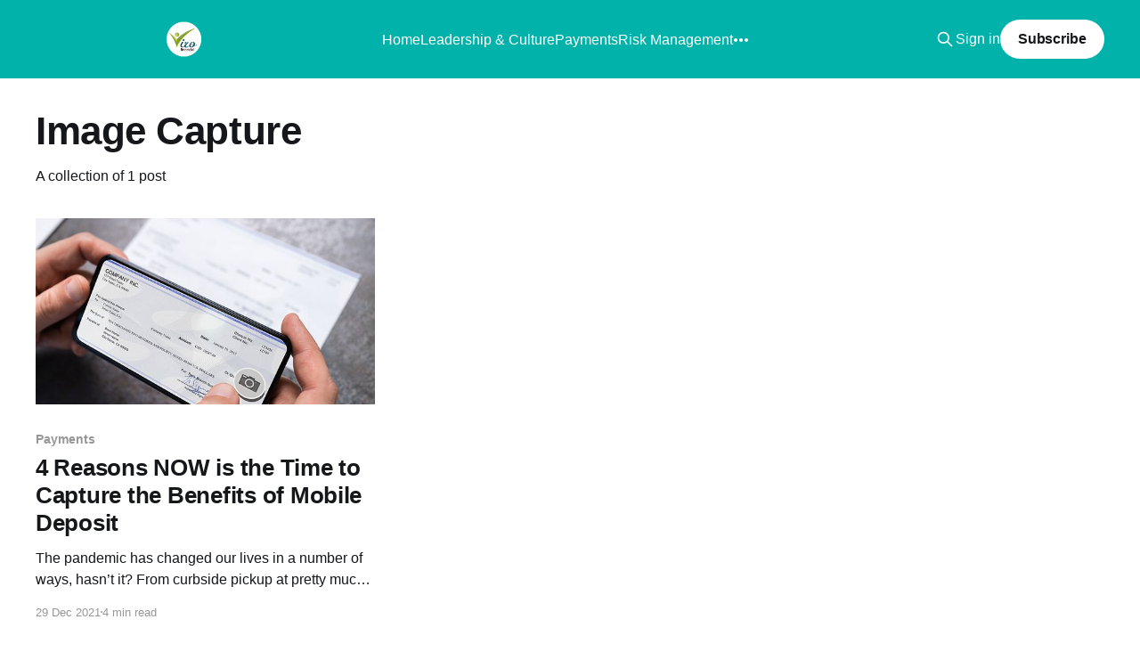

--- FILE ---
content_type: text/html; charset=utf-8
request_url: https://blog.vfccu.org/tag/image-capture/
body_size: 4185
content:
<!DOCTYPE html>
<html lang="en">
<head>

    <title>Image Capture - Vizo Financial Blog</title>
    <meta charset="utf-8" />
    <meta http-equiv="X-UA-Compatible" content="IE=edge" />
    <meta name="HandheldFriendly" content="True" />
    <meta name="viewport" content="width=device-width, initial-scale=1.0" />
    
    <link rel="preload" as="style" href="https://blog.vfccu.org/assets/built/screen.css?v=89c466f7e0" />
    <link rel="preload" as="script" href="https://blog.vfccu.org/assets/built/casper.js?v=89c466f7e0" />

    <link rel="stylesheet" type="text/css" href="https://blog.vfccu.org/assets/built/screen.css?v=89c466f7e0" />

    <link rel="icon" href="https://blog.vfccu.org/content/images/size/w256h256/2021/05/favicon.png" type="image/png">
    <link rel="canonical" href="https://blog.vfccu.org/tag/image-capture/">
    <meta name="referrer" content="no-referrer-when-downgrade">
    
    <meta property="og:site_name" content="Vizo Financial Blog">
    <meta property="og:type" content="website">
    <meta property="og:title" content="Image Capture - Vizo Financial Blog">
    <meta property="og:url" content="https://blog.vfccu.org/tag/image-capture/">
    <meta name="twitter:card" content="summary">
    <meta name="twitter:title" content="Image Capture - Vizo Financial Blog">
    <meta name="twitter:url" content="https://blog.vfccu.org/tag/image-capture/">
    
    <script type="application/ld+json">
{
    "@context": "https://schema.org",
    "@type": "Series",
    "publisher": {
        "@type": "Organization",
        "name": "Vizo Financial Blog",
        "url": "https://blog.vfccu.org/",
        "logo": {
            "@type": "ImageObject",
            "url": "https://blog.vfccu.org/content/images/2021/05/vizo-white-bg-600x72.png"
        }
    },
    "url": "https://blog.vfccu.org/tag/image-capture/",
    "name": "Image Capture",
    "mainEntityOfPage": "https://blog.vfccu.org/tag/image-capture/"
}
    </script>

    <meta name="generator" content="Ghost 6.13">
    <link rel="alternate" type="application/rss+xml" title="Vizo Financial Blog" href="https://blog.vfccu.org/rss/">
    <script defer src="https://cdn.jsdelivr.net/ghost/portal@~2.56/umd/portal.min.js" data-i18n="true" data-ghost="https://blog.vfccu.org/" data-key="79cff32195dd8bf708992f54a7" data-api="https://vizo-financial.ghost.io/ghost/api/content/" data-locale="en" crossorigin="anonymous"></script><style id="gh-members-styles">.gh-post-upgrade-cta-content,
.gh-post-upgrade-cta {
    display: flex;
    flex-direction: column;
    align-items: center;
    font-family: -apple-system, BlinkMacSystemFont, 'Segoe UI', Roboto, Oxygen, Ubuntu, Cantarell, 'Open Sans', 'Helvetica Neue', sans-serif;
    text-align: center;
    width: 100%;
    color: #ffffff;
    font-size: 16px;
}

.gh-post-upgrade-cta-content {
    border-radius: 8px;
    padding: 40px 4vw;
}

.gh-post-upgrade-cta h2 {
    color: #ffffff;
    font-size: 28px;
    letter-spacing: -0.2px;
    margin: 0;
    padding: 0;
}

.gh-post-upgrade-cta p {
    margin: 20px 0 0;
    padding: 0;
}

.gh-post-upgrade-cta small {
    font-size: 16px;
    letter-spacing: -0.2px;
}

.gh-post-upgrade-cta a {
    color: #ffffff;
    cursor: pointer;
    font-weight: 500;
    box-shadow: none;
    text-decoration: underline;
}

.gh-post-upgrade-cta a:hover {
    color: #ffffff;
    opacity: 0.8;
    box-shadow: none;
    text-decoration: underline;
}

.gh-post-upgrade-cta a.gh-btn {
    display: block;
    background: #ffffff;
    text-decoration: none;
    margin: 28px 0 0;
    padding: 8px 18px;
    border-radius: 4px;
    font-size: 16px;
    font-weight: 600;
}

.gh-post-upgrade-cta a.gh-btn:hover {
    opacity: 0.92;
}</style>
    <script defer src="https://cdn.jsdelivr.net/ghost/sodo-search@~1.8/umd/sodo-search.min.js" data-key="79cff32195dd8bf708992f54a7" data-styles="https://cdn.jsdelivr.net/ghost/sodo-search@~1.8/umd/main.css" data-sodo-search="https://vizo-financial.ghost.io/" data-locale="en" crossorigin="anonymous"></script>
    
    <link href="https://blog.vfccu.org/webmentions/receive/" rel="webmention">
    <script defer src="/public/cards.min.js?v=89c466f7e0"></script>
    <link rel="stylesheet" type="text/css" href="/public/cards.min.css?v=89c466f7e0">
    <script defer src="/public/member-attribution.min.js?v=89c466f7e0"></script>
    <script defer src="/public/ghost-stats.min.js?v=89c466f7e0" data-stringify-payload="false" data-datasource="analytics_events" data-storage="localStorage" data-host="https://blog.vfccu.org/.ghost/analytics/api/v1/page_hit"  tb_site_uuid="016fcb23-4c4f-4e3e-98d2-4717b50d306d" tb_post_uuid="undefined" tb_post_type="null" tb_member_uuid="undefined" tb_member_status="undefined"></script><style>:root {--ghost-accent-color: #00b2a9;}</style>
    <!-- Global site tag (gtag.js) - Google Analytics -->
<script async src="https://www.googletagmanager.com/gtag/js?id=G-WCNBTYJBXP"></script>
<script>
  window.dataLayer = window.dataLayer || [];
  function gtag(){dataLayer.push(arguments);}
  gtag('js', new Date());

  gtag('config', 'G-WCNBTYJBXP');
</script>
<!-- Start of HubSpot Embed Code -->
<script type="text/javascript" id="hs-script-loader" async defer src="//js.hs-scripts.com/23280798.js"></script>
<!-- End of HubSpot Embed Code -->
<script src="https://cdn.jsdelivr.net/npm/tocbot@4.21.0/dist/tocbot.min.js"></script>
<link href="https://cdn.jsdelivr.net/npm/tocbot@4.21.0/dist/tocbot.min.css" rel="stylesheet">
<style>.gh-content{position:relative}.gh-toc>.toc-list{position:relative}.toc-list{overflow:hidden;list-style:none}@media (min-width:1300px){.gh-sidebar{position:absolute;top:0;bottom:0;margin-top:4vmin;grid-column:wide-start / main-start}.gh-toc{position:sticky;top:4vmin}li.toc-list-item{font-size:1.6rem}}.gh-toc .is-active-link::before{background-color:var(--ghost-accent-color)}a.toc-link{display:inline-flex;font-weight:400;height:100%;line-height:1.2em;padding:6px 0;text-decoration:none;transition:.4s ease;font-size:100%!important}li.toc-list-item{color:#738a94!important}a.toc-link:hover{color:#15171a!important}.is-collapsible a.is-active-link,a.is-active-link{color:#15171a!important;font-weight:500}@media (max-width:1400px){.gh-toc{background:#fff;border-radius:1em;box-shadow:0 10px 50px rgba(25,37,52,.14),0 2px 5px rgba(25,37,52,.03);padding:30px;width:100%}}</style>

</head>
<body class="tag-template tag-image-capture is-head-left-logo has-cover">
<div class="viewport">

    <header id="gh-head" class="gh-head outer">
        <div class="gh-head-inner inner">
            <div class="gh-head-brand">
                <a class="gh-head-logo" href="https://blog.vfccu.org">
                        <img src="https://blog.vfccu.org/content/images/2021/05/vizo-white-bg-600x72.png" alt="Vizo Financial Blog">
                </a>
                <button class="gh-search gh-icon-btn" aria-label="Search this site" data-ghost-search><svg xmlns="http://www.w3.org/2000/svg" fill="none" viewBox="0 0 24 24" stroke="currentColor" stroke-width="2" width="20" height="20"><path stroke-linecap="round" stroke-linejoin="round" d="M21 21l-6-6m2-5a7 7 0 11-14 0 7 7 0 0114 0z"></path></svg></button>
                <button class="gh-burger" aria-label="Main Menu"></button>
            </div>

            <nav class="gh-head-menu">
                <ul class="nav">
    <li class="nav-home"><a href="https://blog.vfccu.org/">Home</a></li>
    <li class="nav-leadership-culture"><a href="https://blog.vfccu.org/tag/leadership-culture/">Leadership &amp; Culture</a></li>
    <li class="nav-payments"><a href="https://blog.vfccu.org/tag/payments/">Payments</a></li>
    <li class="nav-risk-management"><a href="https://blog.vfccu.org/tag/risk-management/">Risk Management</a></li>
    <li class="nav-money-management"><a href="https://blog.vfccu.org/tag/money-management/">Money Management</a></li>
    <li class="nav-credit-union-movement"><a href="https://blog.vfccu.org/tag/credit-union-movement/">Credit Union Movement</a></li>
    <li class="nav-dei"><a href="https://blog.vfccu.org/tag/DEI/">DEI</a></li>
    <li class="nav-marketing"><a href="https://blog.vfccu.org/tag/marketing/">Marketing</a></li>
    <li class="nav-employee-benefits-hr"><a href="https://blog.vfccu.org/tag/employee-benefits-HR/">Employee Benefits &amp; HR</a></li>
    <li class="nav-search"><a href="#/search">Search</a></li>
</ul>

            </nav>

            <div class="gh-head-actions">
                    <button class="gh-search gh-icon-btn" aria-label="Search this site" data-ghost-search><svg xmlns="http://www.w3.org/2000/svg" fill="none" viewBox="0 0 24 24" stroke="currentColor" stroke-width="2" width="20" height="20"><path stroke-linecap="round" stroke-linejoin="round" d="M21 21l-6-6m2-5a7 7 0 11-14 0 7 7 0 0114 0z"></path></svg></button>
                    <div class="gh-head-members">
                                <a class="gh-head-link" href="#/portal/signin" data-portal="signin">Sign in</a>
                                <a class="gh-head-button" href="#/portal/signup" data-portal="signup">Subscribe</a>
                    </div>
            </div>
        </div>
    </header>

    <div class="site-content">
        
<main id="site-main" class="site-main outer">
<div class="inner posts">
    <div class="post-feed">

        <section class="post-card post-card-large">


            <div class="post-card-content">
            <div class="post-card-content-link">
                <header class="post-card-header">
                    <h2 class="post-card-title">Image Capture</h2>
                </header>
                <div class="post-card-excerpt">
                        A collection of 1 post
                </div>
            </div>
            </div>

        </section>

            
<article class="post-card post tag-payments tag-image-capture">

    <a class="post-card-image-link" href="/4-reasons-now-is-the-time-to-capture-the-benefits-of-mobile-deposit/">

        <img class="post-card-image"
            srcset="/content/images/size/w300/2021/12/fludovich_impage-capture.jpg 300w,
                    /content/images/size/w600/2021/12/fludovich_impage-capture.jpg 600w,
                    /content/images/size/w1000/2021/12/fludovich_impage-capture.jpg 1000w,
                    /content/images/size/w2000/2021/12/fludovich_impage-capture.jpg 2000w"
            sizes="(max-width: 1000px) 400px, 800px"
            src="/content/images/size/w600/2021/12/fludovich_impage-capture.jpg"
            alt="4 Reasons NOW is the Time to Capture the Benefits of Mobile Deposit"
            loading="lazy"
        />


    </a>

    <div class="post-card-content">

        <a class="post-card-content-link" href="/4-reasons-now-is-the-time-to-capture-the-benefits-of-mobile-deposit/">
            <header class="post-card-header">
                <div class="post-card-tags">
                        <span class="post-card-primary-tag">Payments</span>
                </div>
                <h2 class="post-card-title">
                    4 Reasons NOW is the Time to Capture the Benefits of Mobile Deposit
                </h2>
            </header>
                <div class="post-card-excerpt">The pandemic has changed our lives in a number of ways, hasn’t it? From curbside pickup at pretty much any restaurant you can name to online schooling for our kids. But one thing is pretty consistent among all those changes – technology.

And it’s not just schools and retail</div>
        </a>

        <footer class="post-card-meta">
            <time class="post-card-meta-date" datetime="2021-12-29">29 Dec 2021</time>
                <span class="post-card-meta-length">4 min read</span>
        </footer>

    </div>

</article>

    </div>

    <nav class="pagination">
    <span class="page-number">Page 1 of 1</span>
</nav>

    
</div>
</main>

    </div>

    <footer class="site-footer outer">
        <div class="inner">
            <section class="copyright"><a href="https://blog.vfccu.org">Vizo Financial Blog</a> &copy; 2026</section>
            <nav class="site-footer-nav">
                <ul class="nav">
    <li class="nav-data-privacy"><a href="https://www.vfccu.org/policies_mobile/privacy.html">Data &amp; privacy</a></li>
    <li class="nav-contact"><a href="https://www.vfccu.org/about_mobile/contactus.html">Contact</a></li>
    <li class="nav-latest-posts"><a href="https://blog.vfccu.org/">Latest Posts</a></li>
</ul>

            </nav>
            <div class="gh-powered-by"><a href="https://ghost.org/" target="_blank" rel="noopener">Powered by Ghost</a></div>
        </div>
    </footer>

</div>


<script
    src="https://code.jquery.com/jquery-3.5.1.min.js"
    integrity="sha256-9/aliU8dGd2tb6OSsuzixeV4y/faTqgFtohetphbbj0="
    crossorigin="anonymous">
</script>
<script src="https://blog.vfccu.org/assets/built/casper.js?v=89c466f7e0"></script>
<script>
$(document).ready(function () {
    // Mobile Menu Trigger
    $('.gh-burger').click(function () {
        $('body').toggleClass('gh-head-open');
    });
    // FitVids - Makes video embeds responsive
    $(".gh-content").fitVids();
});
</script>

<script type='text/javascript'>
  $( document ).ready(function() {
  	$(".gh-content a").attr("target","_blank");
  });
</script>
<script>document.addEventListener('DOMContentLoaded',function(){var contentElement=document.querySelector('.gh-content');if(contentElement){var asideElement=document.createElement('aside');asideElement.className='gh-sidebar';asideElement.innerHTML='<div class="gh-toc"></div>';var firstChildElement=contentElement.firstElementChild;if(firstChildElement){firstChildElement.insertAdjacentElement('beforebegin',asideElement)}else{contentElement.appendChild(asideElement)}tocbot.init({tocSelector:'.gh-toc',contentSelector:'.gh-content',headingSelector:'h1,h2,h3,h4',hasInnerContainers:true})}});</script>

</body>
</html>
